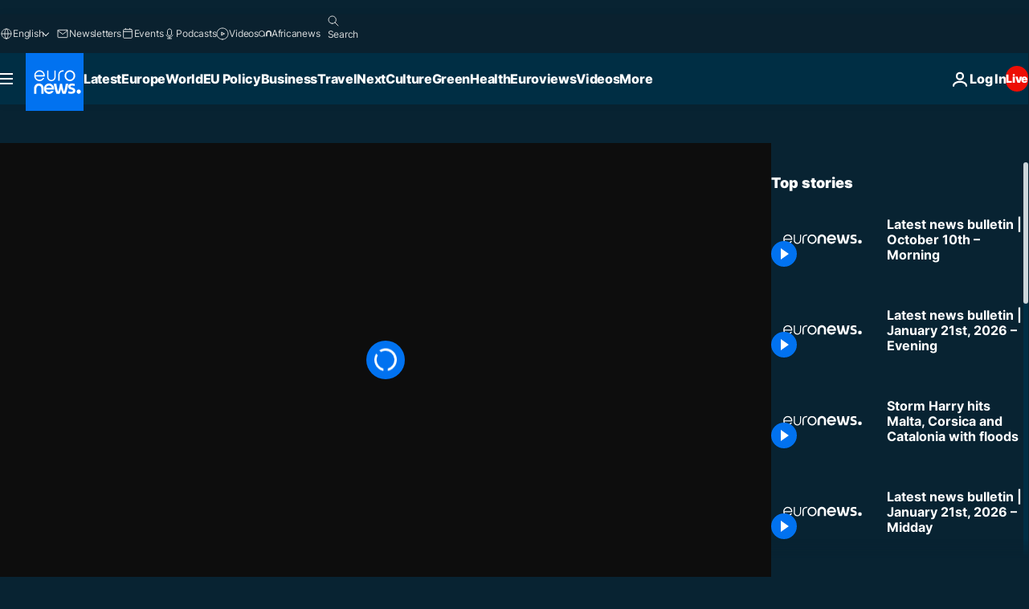

--- FILE ---
content_type: application/xml
request_url: https://dmxleo.dailymotion.com/cdn/manifest/video/x8ec26r.m3u8?af=2%2C7%2C8%2C9&vv=1%2C2%2C3%2C4%2C5%2C6%2C7%2C8%2C11%2C12%2C13%2C14&mm=video%2Fmp4%2Cvideo%2Fwebm%2Caudio%2Fmp4%2Caudio%2Fmpeg%2Caudio%2Faac%2Caudio%2Fmpeg3%2Caudio%2Fmp3%2Caudio%2Fvnd.wave%2Caudio%2Fwav%2Caudio%2Fwave%2Caudio%2Fogg%2Caudio%2Fvorbis%2Cimage%2Fjpeg%2Cimage%2Fpng%2Cimage%2Fwebp%2Cimage%2Fsvg%2Bxml&cse=1jfh16jv4289aa82191&rts=917556&rhv=1&cen=prod&cpi=xe2cka&cpt=player&rla=en&cpr=x9oog&eb=https%3A%2F%2Fwww.euronews.com%2Fvideo%2F2022%2F10%2F10%2Flatest-news-bulletin-october-10th-morning&ps=960x540&td=www.euronews.com&reader_gdpr_flag=0&reader_gdpr_consent=&gdpr_binary_consent=opt-out&gdpr_comes_from_infopack=0&reader_us_privacy=1---&vl=-1&ciid=1jfh16jv4289aa82191_VMAP_0_0&cidx=0&sidx=0&vidIdx=0&omp=Dailymotion%2F1.0&omn=0&imal=1&uid_dm=0ca2145b-865a-687f-d60a-d40776f6f69c&ccPremium=false&ccCustomParams=6458%252Fen_euronews_new%252Fnews%252Fnews%252Ftop-news-stories-today%2Flng%253Den%2526page%253Darticle%2526video%253Dtrue%2526isBreakingNews%253Dfalse%2526vertical%253Dnews%2526nws_id%253D2089988%2526nwsctr_id%253D7104362%2526article_type%253Dnormal%2526program%253Dtop-news-stories-today%2526video_duration%253D611680%2526technical_tags%253Deuronews.just-in%25252Ceuronews%25252Ceuronews.replay%2526source%253Deuronews%2526themes%253Dnews%2526tags%253Dnews%25252Cworld-news%25252Ctop-stories%25252Ceuronews-live%2526player_type%253Ddailymotion&3pcb=0&rap=1&apo=monetization&pos=1&pbm=2
body_size: 3789
content:
<?xml version="1.0" encoding="UTF-8"?><vmap:VMAP xmlns:vmap="http://www.iab.net/videosuite/vmap" version="1.0"><vmap:AdBreak breakType="linear" breakId="preroll1" timeOffset="start"><vmap:AdSource id="preroll1"><vmap:VASTAdData><VAST version="3.0"><Ad><InLine><AdSystem>Leo</AdSystem><AdTitle>noad</AdTitle><Extensions><Extension type="dailymotion" source="dailymotion">{"noAd":{"reasonId":1106,"reason":"viewing context|bot-detected"},"inventoryId":"520683f8-a372-4a6c-a27c-3f70b5e5acab"}</Extension></Extensions></InLine></Ad></VAST></vmap:VASTAdData></vmap:AdSource><vmap:Extensions><vmap:Extension type="dailymotion" source="dailymotion"><![CDATA[{"timeout":15000}]]></vmap:Extension></vmap:Extensions></vmap:AdBreak><vmap:AdBreak breakType="linear,nonlinear" breakId="midroll1-1" timeOffset="00:05:00" repeatAfter="00:05:00"><vmap:AdSource id="midroll1-1"><vmap:AdTagURI templateType="vast3">https://dmxleo.dailymotion.com/cdn/manifest/video/x8ec26r.m3u8?auth=[base64]&amp;vo=[MEDIAPLAYHEAD]&amp;vv=1%2C2%2C3%2C4%2C5%2C6%2C7%2C8%2C11%2C12%2C13%2C14&amp;sec=1&amp;rts=917556&amp;rla=en&amp;reader.player=dailymotion&amp;plt=1&amp;cen=prod&amp;3pcb=0&amp;rhv=1&amp;reader_us_privacy=1---&amp;eb=https%3A%2F%2Fwww.euronews.com%2Fvideo%2F2022%2F10%2F10%2Flatest-news-bulletin-october-10th-morning&amp;dmngv=1.0&amp;dmng=Dailymotion&amp;cpt=player&amp;cpr=x9oog&amp;cpi=xe2cka&amp;battr=9%2C10%2C11%2C12%2C13%2C14%2C17&amp;apo=monetization&amp;pbm=2&amp;mm=video%2Fmp4%2Cvideo%2Fwebm%2Caudio%2Fmp4%2Caudio%2Fmpeg%2Caudio%2Faac%2Caudio%2Fmpeg3%2Caudio%2Fmp3%2Caudio%2Fvnd.wave%2Caudio%2Fwav%2Caudio%2Fwave%2Caudio%2Fogg%2Caudio%2Fvorbis%2Cimage%2Fjpeg%2Cimage%2Fpng%2Cimage%2Fwebp%2Cimage%2Fsvg%2Bxml&amp;lnrt=1&amp;dlvr=1%2C2&amp;cse=1jfh16jv4289aa82191&amp;cbrs=1&amp;r=v</vmap:AdTagURI></vmap:AdSource><vmap:Extensions><vmap:Extension type="dailymotion" source="dailymotion"><![CDATA[{"timeout":15000}]]></vmap:Extension></vmap:Extensions></vmap:AdBreak><vmap:Extensions><vmap:Extension type="dailymotion" source="dmx"><![CDATA[{"asid":119}]]></vmap:Extension></vmap:Extensions></vmap:VMAP>

--- FILE ---
content_type: application/javascript
request_url: https://ml314.com/utsync.ashx?pub=&adv=&et=0&eid=84280&ct=js&pi=&fp=&clid=&if=0&ps=&cl=&mlt=&data=&&cp=https%3A%2F%2Fwww.euronews.com%2Fvideo%2F2022%2F10%2F10%2Flatest-news-bulletin-october-10th-morning&pv=1769024470370_jcsnjkdrn&bl=en-us@posix&cb=7556875&return=&ht=&d=&dc=&si=1769024470370_jcsnjkdrn&cid=&s=1280x720&rp=&v=2.8.0.252
body_size: 714
content:
_ml.setFPI('3658468730820624416');_ml.syncCallback({"es":true,"ds":true});_ml.processTag({ url: 'https://dpm.demdex.net/ibs:dpid=22052&dpuuid=3658468730820624416&redir=', type: 'img' });
_ml.processTag({ url: 'https://idsync.rlcdn.com/395886.gif?partner_uid=3658468730820624416', type: 'img' });
_ml.processTag({ url: 'https://match.adsrvr.org/track/cmf/generic?ttd_pid=d0tro1j&ttd_tpi=1', type: 'img' });
_ml.processTag({ url: 'https://ib.adnxs.com/getuid?https://ml314.com/csync.ashx%3Ffp=$UID%26person_id=3658468730820624416%26eid=2', type: 'img' });
